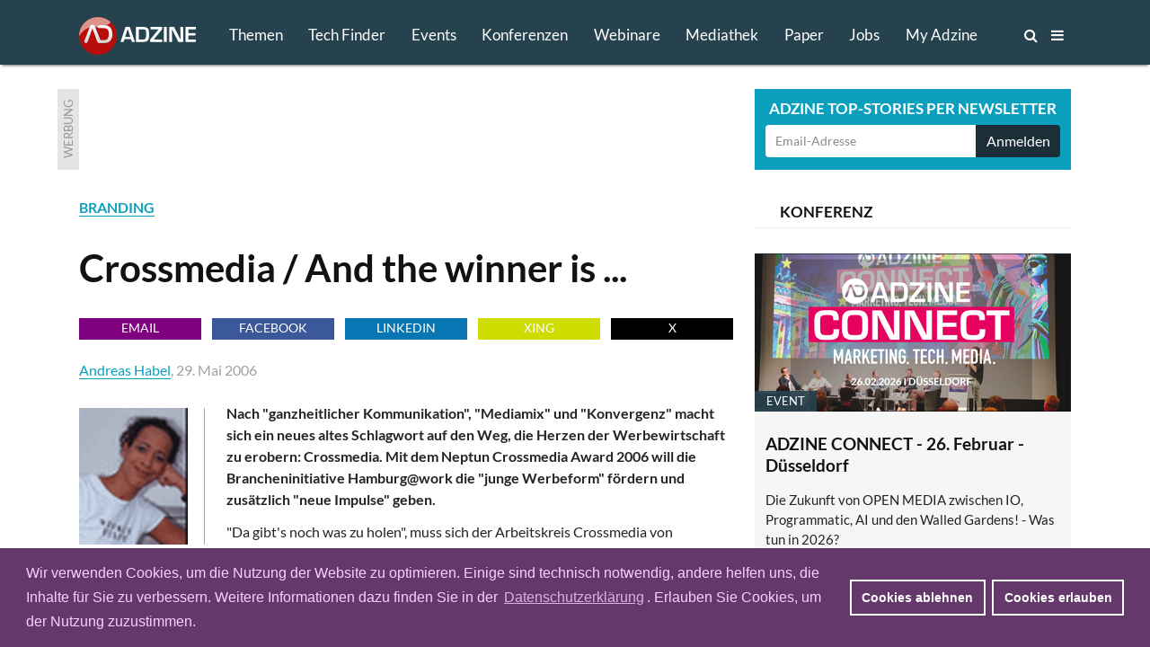

--- FILE ---
content_type: text/html; charset=utf-8
request_url: https://www.adzine.de/2006/05/crossmedia-and-the-winner-is-branding-online/
body_size: 17531
content:
<!doctype html>
<html lang="de">
<head>
    
  <title>Crossmedia / And the winner is ... - ADZINE - Insights in Media. Adtech. Martech.</title>
  
    <meta name="description" content="Nach "ganzheitlicher Kommunikation", "Mediamix" und "Konvergenz" macht sich ein neues altes Schlagwort auf den Weg, die Herzen der Werbewirtschaft zu erobern: Crossmedia. Mit dem Neptun Crossmedia Award 2006 will die Brancheninitiative Hamburg@work die "junge Werbeform" fördern und zusätzlich "neue Impulse" geben.">
    <meta name="keywords" content="BRANDING, MEDIA">
  <meta charset="utf-8">    
    
    <meta name=viewport content="width=device-width">
    <meta http-equiv="imagetoolbar" content="no"/>
    <meta name="robots" content="index, follow"/>
    <meta name="author" content="ADZINE - Magazin für Online Marketing ">
    <meta name="publisher" content="ADZINE - Magazin für Online Marketing ">
    <meta name="copyright" content="ADZINE - Magazin für Online Marketing ">
    <meta name="google-site-verification" content="NeSuuA4akUimRUX37wwwKtM671eltbKIFayB9j5OxJM">
    <meta name="msvalidate.01" content="DB6CC9E37F01B995B2E76EFFE5FC0763">
    <link rel="alternate" type="application/rss+xml" href="https://www.adzine.de/rss/"  title="ADZINE RSS Feed">
    <link href="https://www.adzine.de/static/img/favicon.ico" rel="shortcut icon" type="image/x-icon">
    <link rel="apple-touch-icon" sizes="152x152" href="https://www.adzine.de/static/img/favicon_152x152.png">
    <link rel="apple-touch-icon" sizes="144x144" href="https://www.adzine.de/static/img/favicon_144x144.png">
    <link rel="apple-touch-icon" sizes="120x120" href="https://www.adzine.de/static/img/favicon_120x120.png">
    <link rel="apple-touch-icon" sizes="114x114" href="https://www.adzine.de/static/img/favicon_114x114.png">
    <link rel="apple-touch-icon" sizes="72x72" href="https://www.adzine.de/static/img/favicon_72x72.png">
    <link rel="apple-touch-icon-precomposed" href="https://www.adzine.de/static/img/favicon_57x57.png">
    <meta name="msapplication-TileColor" content="#26424E">
    <meta name="msapplication-TileImage" content="https://www.adzine.de/static/img/adzine_windows_tile_144.png">

    
    <meta property="og:title" content="Crossmedia / And the winner is ...">
    <meta property="og:url" content="https://www.adzine.de/2006/05/crossmedia-and-the-winner-is-branding-online/">
    <meta property="og:type" content="article">
    <meta property="og:description" content="Nach "ganzheitlicher Kommunikation", "Mediamix" und "Konvergenz" macht sich ein neues altes Schlagwort auf den Weg, die Herzen der Werbewirtschaft zu erobern: Crossmedia. Mit dem Neptun Crossmedia Award 2006 will die Brancheninitiative Hamburg@work die "junge Werbeform" fördern und zusätzlich "neue Impulse" geben.">
    <meta property="og:image" content="https://thumbor.adzine.de/Dj6uMME0RxfvcWGCnb7E2js7DtY=/1200x630/smart/">

    
    
      
      <link rel="stylesheet" href="/static/css/base.css" type="text/css" media="screen">
      <link rel="stylesheet" href="/static/css/font-awesome.min.css" type="text/css" media="screen">
      <link rel="stylesheet" href="/static/css/fancybox-134.css" type="text/css" media="screen">
      <link rel="stylesheet" href="/static/lity-2.3.1/dist/lity.css" type="text/css" media="screen">
      <link rel="stylesheet" href="/static/luminous/dist/luminous-basic.css" type="text/css" media="screen">
      
      <style media="screen">
        
        .lum-lightbox { background: rgba(18, 18, 18, 0.9); z-index: 1000;}
        .lum-lightbox-inner img{ max-width:none;max-height:none }
        .lity{ background: rgba(18, 18, 18, 0.8)!important; }
        .lity-iframe-container iframe {background: white; max-width: 100%!important;}
        
        @media (max-width: 460px) {
          .lum-lightbox-inner img { max-width: 100%!important;}
        };
        
      </style>
      
      <link rel="stylesheet" href="/static/css/print.css" type="text/css" media="print">
    
    
    <script>function getCookie(name){var cookieArr=document.cookie.split(";");for(var i=0;i<cookieArr.length;i++){var cookiePair=cookieArr[i].split("=");if(name==cookiePair[0].trim()){return decodeURIComponent(cookiePair[1]);}}
return null;};</script>
    
    
      <script type="text/javascript" src="/static/js/dexie.min.js"></script>
      <script type="text/javascript">var db = new Dexie("usrprefs"); db.version(3).stores({newsletter: ''});</script>
    
    
    
    
    
    

    <script type="text/javascript" src="/static/js/jquery-1.11.3.min.js"></script>
    <script src="/static/luminous/dist/Luminous.min.js"></script>
    <script src="/static/.cache/js/output.f18a4f0da5e6.js"></script>
    
    
    <script>var event=new CustomEvent('madeActive');function card_load_more(page_url,paginationfield_id,loadbutton_id,pagediv_id,button_text){page=parseInt($(paginationfield_id).val());$(loadbutton_id).prop("disabled",true);$(loadbutton_id).text("Laden ...");$.ajax({async:true,type:"GET",url:page_url,data:{page:page},error:function(){$(loadbutton_id).replaceWith("<p></p>");},success:function(data){$.ajax({async:false,type:"HEAD",url:page_url,data:{page:page+1},error:function(data){$(loadbutton_id).replaceWith("<p></p>");},success:function(response){$(loadbutton_id).text(button_text);$(paginationfield_id).val(page+1);$(loadbutton_id).prop("disabled",false);}});$(pagediv_id).append(data);}});};</script>    
    

    <script>$(document).ready(function(){$(".page").on("scroll",function(){if($('.js-breadcrumb-topic-list').is(":visible")){$('.js-breadcrumb-topic-list').hide();}});$('.js-main-navi').mouseover(function(){$('.js-breadcrumb-topic-list').hide();});$('.js-main-navi-topics').mouseenter(function(){$('.js-breadcrumb-topic-list').show();$('.js-breadcrumb-topic-list').animate({top:72},210);});});;</script>
    
</head>

<body class="js-body  js-desktop__flavour desktop__flavour relative"> 
<!-- https://davidwalsh.name/prevent-body-scrolling -->
<div class="w-100 do-not-print absolute top-0 overflow-auto dn h-100" style="min-width: 100%; z-index: 100; background:  rgba(17, 17, 17, 0.7); padding-top: 210px;"></div>
    
    
    
    
    

  <div class="page page-detail -bg-alert" style="overflow: auto; height: 100%;">
  <a name="top"></a>

  
    <div class="dn o-main-header js-main-header -o-20" -style="display: none!important;">

      <header> 

        <div class="logo -debug">
          <a href="/"><img src="/static/img/adzine-logo-130x42.png" alt="ADZINE Logo" width="130" height="42"></a>
        </div>
        
        
        
        <!--
        # HIE RMUSS das stehen wegen DOM und accesibility + sprungmarke zum content  -->
        
        <nav class="fl o-main-navi border-box">
          
          <a class="o-main-navi-topics js-main-navi-topics f-17 fw4 link-white border-box -bg-alert" href="#toc" style="-height: 20px; -overflow: hidden;">Themen</a>
          <a class="f-17 fw4 link-white js-main-navi border-box " href="/techfinder/">Tech Finder</a>
          
           
          <a class="f-17 fw4 link-white js-main-navi border-box " href="/events/">Events</a>
          
          
          <a class="o-main-navi-conferences f-17 fw4 link-white js-main-navi border-box " href="/konferenzen/">Konferenzen</a>
          
           
          <a class="o-main-navi-webinars f-17 fw4 link-white js-main-navi border-box " href="/webinare/">Webinare</a>
          
          
          <a class="o-main-navi-medialibrary f-17 fw4 link-white js-main-navi border-box " href="/mediathek/">Mediathek</a>
          
          
          <a class=" f-17 fw4 link-white js-main-navi border-box " href="/whitepaper/">Paper</a>
          
           
          <a class="o-main-navi-jobs f-17 fw4 link-white js-main-navi  border-box " href="/jobs/">Jobs</a>
          
           
          <a class="o-main-navi-my-adzine-index f-17 fw4 link-white js-main-navi border-box " href="/my-adzine/">My Adzine</a>
          
          
          <a class="o-main-navi-search js-main-navi f-16" href="/suche/" title="ADZINE Suche"><span>Suche</span><i class="fa fa-search"></i>
           </a>
           
           <a class="o-main-navi-toc js-main-navi f-16" href="#toc" title="Inhaltsverzeichnis">
             <span>Inhalt</span> <i class="fa fa-bars"></i>
           </a>
           

       </nav>
       
       
      
       
       
        
      </header>
      
    </div>

  
    
    
     
    
    
    
    <div class="o-breadcrumb-topic-list js-breadcrumb-topic-list">
      <!-- umbennen in nav ! -->
      <div class="db w-12cols center h-2g -bg-alert" style="padding-top: 13px; padding-left: 160px; overflow: hidden; overflow-y: hidden;
      overflow-x: hidden; white-space: nowrap;">
      <a class="-debug dib pr-g f-15 link-white ttu " href="/KI-in-Media-und-Marketing/">KI</a><a class="-debug dib pr-g f-15 link-white ttu " href="/adtech/">ADTECH</a><a class="-debug dib pr-g f-15 link-white ttu " href="/video-advertising/">VIDEO</a><a class="-debug dib pr-g f-15 link-white ttu " href="/audio-advertising/">AUDIO</a><a class="-debug dib pr-g f-15 link-white ttu " href="/retail-media/">RETAIL MEDIA</a><a class="-debug dib pr-g f-15 link-white ttu " href="/data-targeting/">DATA</a><a class="-debug dib pr-g f-15 link-white ttu " href="/martech/">MARTECH</a>
      <a class="-debug dib f-15 link-white ttu " href="#toc">Alle Themen</a>
      </div>
    </div>
    
    
    
<div class="w-100 o-advert dib bg-white">
    <div class="db w-12cols-2g mb-g mt-g relative center overflow-hidden">
        
<div class="c-advert-superbanner" id="c-advert-superbanner">
    <div class="c-card--gray fl w24 h90 overflow-hidden"><span class="advert-label">Werbung</span></div>
    <div class="fl f0 w-8cols h90 overflow-hidden js-advert388823">
        <script type="text/javascript" src="https://adfarm1.adition.com/js?wp_id=388823"></script>
        
    <script>var h;var container=document.querySelector("#c-advert-superbanner");var matches=container.querySelectorAll("img, iframe");matches.forEach(function(Item){h=Item.height;});function incHeight(h){var elements=container.querySelectorAll(".h90");elements.forEach(function(Item){Item.style.height=h+'px';});};if(h>90){incHeight(h);};</script>
    </div>
</div>
        <div class="c-card--aqua db ml-8cols-g w-4cols h90 overflow-hidden">
    <div class="f-17 fw7 tc ttu lh-15 pt-9 pb-6 white">Adzine Top-Stories per Newsletter</div>
    <div class="form">
        <form action="/newsletter/"  method="post" class="dib w-100 overflow-hidden border-box p0 pl-h pr-h v-mid nowrap">
        
        
        
        
          


        <input id="id_email1" name="email1" class="fl f-14 h36 c-31 pl-h bn bg-white w-3cols-g-fix lato br2 bbr0 btr0 outline-0 border-box" type="text" placeholder="Email-Adresse" maxlength="75" />
        
        
            <input id="id_newsletter_choices_19131" checked="checked" name="newsletter_choices" type="hidden" value="19131" /> 
        
            <input id="id_newsletter_choices_8322" checked="checked" name="newsletter_choices" type="hidden" value="8322" /> 
        
            <input id="id_newsletter_choices_8323" checked="checked" name="newsletter_choices" type="hidden" value="8323" /> 
        
            <input id="id_newsletter_choices_8325" checked="checked" name="newsletter_choices" type="hidden" value="8325" /> 
        
            <input id="id_newsletter_choices_11716" checked="checked" name="newsletter_choices" type="hidden" value="11716" /> 
        
            <input id="id_newsletter_choices_11712" checked="checked" name="newsletter_choices" type="hidden" value="11712" /> 
        
            <input id="id_newsletter_choices_11714" checked="checked" name="newsletter_choices" type="hidden" value="11714" /> 
        
            <input id="id_newsletter_choices_11715" checked="checked" name="newsletter_choices" type="hidden" value="11715" /> 
        
            <input id="id_newsletter_choices_18571" checked="checked" name="newsletter_choices" type="hidden" value="18571" /> 
        
            <input id="id_newsletter_choices_18574" checked="checked" name="newsletter_choices" type="hidden" value="18574" /> 
        
            <input id="id_newsletter_choices_18575" checked="checked" name="newsletter_choices" type="hidden" value="18575" /> 
        
            <input id="id_newsletter_choices_18576" checked="checked" name="newsletter_choices" type="hidden" value="18576" /> 
        
            <input id="id_newsletter_choices_18447" checked="checked" name="newsletter_choices" type="hidden" value="18447" /> 
        
            <input id="id_newsletter_choices_16224" checked="checked" name="newsletter_choices" type="hidden" value="16224" /> 
        
            <input id="id_newsletter_choices_16231" checked="checked" name="newsletter_choices" type="hidden" value="16231" /> 
        
            <input id="id_newsletter_choices_16446" checked="checked" name="newsletter_choices" type="hidden" value="16446" /> 
        
            <input id="id_newsletter_choices_16912" checked="checked" name="newsletter_choices" type="hidden" value="16912" /> 
        
            <input id="id_newsletter_choices_16801" checked="checked" name="newsletter_choices" type="hidden" value="16801" /> 
        
        <button class="w-1col-g bg-284656 tc white h36 br2 bn btl0 bbl0" type="submit"><span>Anmelden</span></button>
        </form>
    </div>
</div>
    </div>
</div>

    
    <div id="main-content" class="c-main-content w-desktop center relative -bg-alert">
        
        
<article class="c-page-detail--article center w-12cols ">
<div class="fl w-8cols xoverflow-hidden">
    <div class="dib bg-white">
        <span class="fw7 aqua"><a class="bb " href="/branding-online/">BRANDING</a></span>
        <h1 class="f-42 pt0 mb17r">Crossmedia / And the winner is ...
</h1>
        
<div class="o-goodshare fl w-8cols pa-0 mb-g">
<ul class="list">
    <li class="fl pa-0 mr-h h24 w-goodshare f-base"><a class="f-14 dib link-white ttu tc w-100 h-100 bg-purple link-underline" href="mailto:?subject=Empfehlung: Crossmedia / And the winner is ...&amp;body=Nach "ganzheitlicher Kommunikation", "Mediamix" und "Konvergenz" macht sich ein neues altes Schlagwort auf den Weg, die Herzen der Werbewirtschaft zu erobern: Crossmedia. Mit dem Neptun Crossmedia Award 2006 will die Brancheninitiative Hamburg@work die "junge Werbeform" fördern und zusätzlich "neue Impulse" geben.%0D%0A%0D%0Ahttps%3A%2F%2Fadzine.de%2F2006%2F05%2Fcrossmedia-and-the-winner-is-branding-online%2F" title="Per Email empfehlen">Email</a></li>
    <li class="fl pa-0 mr-h h24 w-goodshare f-base"><a href="#" class="f-14 dib link-white ttu tc w-100 h-100 link-underline goodshare" data-type="fb" data-url="https://adzine.de/2006/05/crossmedia-and-the-winner-is-branding-online/">Facebook</a></li>
    <li class="fl pa-0 mr-h h24 w-goodshare f-base"><a href="#" class="f-14 dib link-white ttu tc w-100 h-100 link-underline goodshare" data-type="li" data-url="https://adzine.de/2006/05/crossmedia-and-the-winner-is-branding-online/">LinkedIn</a></li>
    <li class="fl pa-0 mr-h h24 w-goodshare f-base"><a href="#" class="f-14 dib link-white ttu tc w-100 h-100 link-underline goodshare" data-type="xi" data-url="https://adzine.de/2006/05/crossmedia-and-the-winner-is-branding-online/">Xing</a></li>
    <li class="fl pa-0 h24 w-goodshare f-base"><a href="#" class="f-14 dib link-white ttu tc w-100 h-100 link-underline goodshare" data-type="tw" style="Background-color: black;" data-url="https://adzine.de/2006/05/crossmedia-and-the-winner-is-branding-online/">x</a></li>
</ul>
</div>
        
        <span class="db pa0 mb15r gray-9f9f9f">
        
          <a class="bb" href="#author">Andreas Habel</a>, 
        
        29. Mai 2006 </span>
        
    </div>
    
    
    
    <div class="f-base dib w-8cols bg-white">
        
        <html><body><div class="c-st-title"></div><div class="c-st-image">
<div class="c-img-ctn"><div class="bg-white c-left">
<img alt="" border="0" class="c-img--left" src="https://thumbor.adzine.de/QsrtUz_Waq2zdOxF_dCQP3KcOKU=/140x0/smart//uploads/images/sandragoetz50.gif" title=""/>
</div></div>
</div><div class="c-st-lead">
<div class="fw7"><p>Nach "ganzheitlicher Kommunikation", "Mediamix" und "Konvergenz" macht sich ein neues altes Schlagwort auf den Weg, die Herzen der Werbewirtschaft zu erobern: Crossmedia. Mit dem Neptun Crossmedia Award 2006 will die Brancheninitiative Hamburg@work die "junge Werbeform" fördern und zusätzlich "neue Impulse" geben.</p>
</div>
</div><div class="c-st-text">
<p>"Da gibt's noch was zu holen", muss sich der Arbeitskreis Crossmedia von Deutschlands größter Brancheninitiative Hamburg@work gedacht haben, als sie in einer ihrer Round-Table-Gespräche darüber gebrütet haben, wie man Crossmedia noch besser vermarkten könne. Auch wenn das Tal der Tränen nach dem Dot.com Crash durchschritten ist, Onlinewerbung wächst und zu einem akzeptierten Medium heranreift, sind -- abgesehen von den üblichen Verdächtigen in der Automobil-, Reise-, IT- und Telekommunikationsbranche -- medienübergreifende Kampagnen immer noch nicht State of the Art.</p>
<p>Zu eng geschnürt sind die Marketingbudgets, zu wenig Know-how liegt oftmals auf den unterschiedlichen Entscheidungsebenen vor. Zuviel Gerangel gibt es bezüglich der Kompetenzen. Was liegt da näher, als einen Branchenaward zu kreieren, der sich an alle richtet, "für die Querdenken in der Planung und Umsetzung von Kommunikationskampagnen selbstverständlich ist"? Schließlich bestimmt keine andere Werbeform "die Diskussion zwischen Werbetreibenden, Agenturen und Werbeträgern so nachhaltig wie die effektive Vernetzung von verschiedenen Medien in einer Kampagne", heißt es im Wettbewerbsaufruf.</p>
<p>20 Einsendungen gab es aus ganz Deutschland, fünf Finalteilnehmer wurden durch eine Vorauswahl des Arbeitskreises Crossmedia unter Leitung von Harald Kratel, ex G+J EMS Chef und heutiger COO parship, ausgewählt, ihre Kampagnen am 30. Mai vor einem unabhängigen Publikum im ehrenwerten Forum des Verlagshauses G+J zu präsentieren. Das garantiert Unabhängigkeit. Auf den ersten Blick. Stimmt die Öffentlichkeit doch über ein elektronisches Votingsystem ab, wer seine Erfolgskampagne auf dem achten hamburger dialog (31.Mai -- 1. Juni) präsentieren und den Neptun auf seinen Schreibtisch stellen kann.</p>
<p>Ist es die Alice-Einführungskampagne von HanseNet, "Holt euch die Hertha" von Arcor, "Verliebt in Fußball" von pilot creative concepts für die ARD Sportschau, "Nordkurven, Südkurven, Sichere Kurven" von Initiative Media für Continental oder "Forschen auf See 2005" vom Forschungsinstitut Aldebaran?</p>
</div><div class="c-st-image">
<div class="c-img-ctn"><div class="bg-white c-default">
<img alt="" border="0" class="c-img--default-and-caption" src="https://thumbor.adzine.de/mKM5E7zwY3YpsQqPbyvuXIhHHAQ=/446x0/smart//uploads/images/eskannnureinen150.jpg" title="
"/>
<span class="caption">
</span>
</div></div>
</div><div class="c-st-text">
<p>Nun ist zu begrüßen, dass überhaupt etwas passiert. Und es ist kein Zufall, dass gerade in der Medienhochburg Hamburg immer wieder Weichen gestellt werden. Denn hier spielt die Musik. "Wir haben in Hamburg eine starke Szene von großen Unternehmen, klassischem Marketing, eine große Werbeszene mit den zugehörenden Agenturen", so Thomas Voigt, Direktor Wirtschaftspolitik und Kommunikation der Otto Group. Zusätzlich ist Hamburg@work eine Initiative der Freien und Hansestadt Hamburg mit dem Zweck, Hamburger Unternehmen aus den Bereichen Medien, Kommunikation und IT nachhaltig zu vernetzen.</p>
<p>300 Unternehmen sind dabei. Unter dem Dach von Hamburg@work finden sich 11 Arbeitskreise, die in ihren Roundtables aktuelle Entwicklungen aufgreifen, diskutieren und Synergien untereinander nutzen und ausbauen. In offenen Veranstaltungen werden diese einem breiten Publikum präsentiert. Bei 160 Veranstaltungen, davon 110 eigenen und 50 Kooperationen, eine beachtliche Leistung. Den Neptun Crossmedia Award begrüßt Voigt genauso wie Agenturchef Kai Pohlmann von KMF (AOL, eBay, BP, Dole) und Werner Knopf von KNSK (WMF, Jeep, BAT, RAG). "Wettbewerbe sind eine Leistungsshow, die nach innen einen belohnenden Charakter, nach außen Benchmarkcharakter haben. Im Bereich des Internets, zu Zeiten Web 1.0, hatten wir jedoch definitiv zu viele Awards. Heute ist die Zahl überschaubar und wir begrüßen es, dass der Neptun Crossmedia in den Vordergrund stellt." Für Knopf macht der Award Sinn, weil "er das Publikum mit einbezieht", für Pohlmann, "weil die Award-Einreicher vorher die Hosen runterlassen müssen", und Voigt fügt bei, dass es somit "keine Küngeleien und keine Verdächtigungen" mehr gibt.</p>
<p>Doch ist das alles? Was ist denn nun das Besondere an Crossmedia? Das als zukunftsträchtig geltende Schlagwort ist zuerst im Zusammenhang mit Online-Publishing aufgetaucht, ist somit eine "Geburt" von Web 1.0, das die Interaktivität von Konsument und Mediengattung im Fokus hatte. Bei genauerer Betrachtung ist jedoch die Frage gestattet, ob Crossmedia wirklich so neuartig ist, wie suggeriert wird, denn seitdem es mehrere Mediengattungen gibt, wird auch Crossmedia gemacht. Ob ganzheitliche oder integrierte Kommunikation oder Crossmedia -- "es meint alles das Gleiche", so Werner Knopf.</p>
<p>In der "geschichtslosen Werbung hat bereits Carl Hundthausen 1923 von der Verzahnung von Werbemitteln gesprochen. In den 70er Jahren etablierte Ogilvy Mather das Orchestronkonzept und in den letzten 20 Jahren wollte jeder seinen Hut aufsetzen. Zuerst war die klassische Werbung King, dann VKF, es folgte die PR und zuletzt wurde Online als zentrales Medium gefeiert", so Kommunikationsexperte Thomas Voigt. Crossmedia ist heute der "leichtere Begriff", der darüber hinaus vor allem von den Vermarktern und Onlinern getrieben wird. Beschäftigt sich der AK Crossmedia doch nicht nur mit der Wirkungsmessung und Leistungsfähigkeit von Online und Crossmedia, sondern ebenso mit der Abgrenzung vom "klassischen Media-Mix".</p>
<p>Um ein Gesamtkonzert zum klingen zu bringen, muss man weg vom "Silo-Denken", wie Voigt es treffend formuliert. Und: "Wenn wir von Crossmedia sprechen, meinen wir gelenkte Wirtschaftskommunikation." Fakt ist: Eine einheitliche Definition, was Crossmedia nun ist oder auch nicht, ist nicht in Sicht. Das ist das Spannende. Was aber viel wichtiger ist: Die Fokussierung auf Crossmedia verhilft der Onlinewerbung zu einer stärkeren Akzeptanz. Knopf: "Es gibt keine Präsentation mehr, in der Online nicht eine wichtige Rolle spielt. Bei uns ist das längst ein fester Bestandteil." </p>
</div><div class="c-st-image">
<div class="c-img-ctn"><div class="bg-white c-default">
<img alt="" border="0" class="c-img--default-and-caption" src="https://thumbor.adzine.de/ztyjxu5970ezuiQTXbfI18zYb5g=/446x0/smart//uploads/images/award150.gif" title="
"/>
<span class="caption">
</span>
</div></div>
</div><div class="c-st-text">
<p>Inwieweit sich bei dem Neptun Crossmedia Award ebenso Werbeagenturen stärker einbringen können, bleibt abzuwarten. "Sollte das nur eine Insidergeschichte sein, ist das Quatsch", sagt Werner Knopf. Und Pohlmann: "Bei Crossmedia muss extrem viel dokumentiert werden und als Agentur stoßen wir hier, neben der ganzen Arbeit, an Geheimhaltungsgrenzen." Ob Konvergenz-, New Media- oder eben auch Neptun Award: Neben der Darstellung einer "zentralen Leitidee", der "Ausnutzung der jeweiligen Möglichkeiten in verschiedenen Medienkanälen", der "Berücksichtigung von Crossmedia schon bei Entwicklung von Strategie und Kreation", der "Anpassung der Strukturen bei Kunden, Agenturen und Vermarktern" verlangt das Dokumentationsprofil von Neptun &amp; Co. auch eine "aussagefähige Erfolgskontrolle" -- in allen Bereichen.</p>
<p>Während der Konvergenzaward ins sechste Jahr geht (und jährlich weit über 100 Einreichungen hat), der New Media Award gar dieses Jahr sein zehnjähriges Jubiläum feierte, ist der Neptun noch ein zartes Pflänzchen. Kai Pohlmann wird einer derjenigen sein, der am 30. Mai um 15.30 Uhr bei Gruner + Jahr sitzt. "Ich schaue mir an, ob das läuft." Es bleibt spannend, ob der Neptun wirklich so unabhängig ist, wie lautstark beworben. Denn welches "normale" Publikum hat Mitten in der Woche um 15.30 Uhr Zeit, sich diesen Spaß für 25 Euro zu erlauben? Aber im Anschluss gibt es ja noch eine Party. Und im Feiern waren die Hanseaten schon immer groß.</p>
</div></body></html>
        
        
        
        
    </div>
    
    
    
    
    
    
      
      <div class="bg-white ma0 bg-parallax dib fl b w-8cols">
      <div id="author" class="fl w-8cols relative mt-h mb-h bg-light-gray pt-g pl-g pr-g bb b--light-gray">		
      <div class="f-16 fw4 mb-g gray-232323">
        
        <span class="f-15 fw7 ttu">Über den Autor/die Autorin:</span><p>

</p>
      </div>
      </div>
      </div>
      
    
    
    

    
          <div class="f-base dib w-8cols mt-h mb-g -pt-g -pl-g -pr-g -pb-h -bg-light-gray bg-white">


<div class="c-st-heading">
  <h2 class="f-base mb-g"><span class="f-24">
  <span class="aqua">EVENT-TIPP</span> ADZINE Live - ADZINE CONNECT  Marketing. Tech. Media. 2026
   am 26. Februar 2026, 09:30 Uhr
      
    
     
    
  
  </span>
  </h2>
</div>
<div class="c-st-image">
  <div class="c-img-ctn"><div class="c-left_320">
  <a class="image_link c-left_320-image_link" href="/adzine-connect-marketing-tech-media/" title="ADZINE CONNECT  Marketing. Tech. Media. 2026">
    <img class="c-img--left_320-and-caption" src="https://thumbor.adzine.de/vUmKZFLLg2Vu_1t1Cmd5XAapkiQ=/320x0/smart//uploads/Screenshot_2025-09-17_120158_35Bx7Rn.png" alt="Werbebanner Event Tipp" title="ADZINE CONNECT  Marketing. Tech. Media. 2026" border="0">
  </a>
  </div></div>
</div>
<div class="c-st-text"><p><i>
  Die Zukunft von OPEN MEDIA zwischen IO, Programmatic, Agentic AI und den Walled Gardens!  - Was tun in 2026? <a href="/adzine-connect-marketing-tech-media/">Jetzt anmelden!</a>
</i></p></div>
</div>
    
    
    
    
    <div class="dib fl ma0 bg-white pb-g h48">
<div class="o-goodshare fl w-8cols pa-0 mb-g">
<ul class="list">
    <li class="fl pa-0 mr-h h24 w-goodshare f-base"><a class="f-14 dib link-white ttu tc w-100 h-100 bg-purple link-underline" href="mailto:?subject=Empfehlung: Crossmedia / And the winner is ...&amp;body=Nach "ganzheitlicher Kommunikation", "Mediamix" und "Konvergenz" macht sich ein neues altes Schlagwort auf den Weg, die Herzen der Werbewirtschaft zu erobern: Crossmedia. Mit dem Neptun Crossmedia Award 2006 will die Brancheninitiative Hamburg@work die "junge Werbeform" fördern und zusätzlich "neue Impulse" geben.%0D%0A%0D%0Ahttps%3A%2F%2Fadzine.de%2F2006%2F05%2Fcrossmedia-and-the-winner-is-branding-online%2F" title="Per Email empfehlen">Email</a></li>
    <li class="fl pa-0 mr-h h24 w-goodshare f-base"><a href="#" class="f-14 dib link-white ttu tc w-100 h-100 link-underline goodshare" data-type="fb" data-url="https://adzine.de/2006/05/crossmedia-and-the-winner-is-branding-online/">Facebook</a></li>
    <li class="fl pa-0 mr-h h24 w-goodshare f-base"><a href="#" class="f-14 dib link-white ttu tc w-100 h-100 link-underline goodshare" data-type="li" data-url="https://adzine.de/2006/05/crossmedia-and-the-winner-is-branding-online/">LinkedIn</a></li>
    <li class="fl pa-0 mr-h h24 w-goodshare f-base"><a href="#" class="f-14 dib link-white ttu tc w-100 h-100 link-underline goodshare" data-type="xi" data-url="https://adzine.de/2006/05/crossmedia-and-the-winner-is-branding-online/">Xing</a></li>
    <li class="fl pa-0 h24 w-goodshare f-base"><a href="#" class="f-14 dib link-white ttu tc w-100 h-100 link-underline goodshare" data-type="tw" style="Background-color: black;" data-url="https://adzine.de/2006/05/crossmedia-and-the-winner-is-branding-online/">x</a></li>
</ul>
</div></div>

</div>

<div class="aside dib w-4cols-g pl-g bg-white">
    
        
            
            <h3 class="dib w-100 bb b--light-gray tl pl-g mb-g border-box"><span class="f-17 lh-2 dib ttu">Konferenz</span></h3>
            
            <div class="mb-g">

<div class="c-card--light-gray fl w-4cols h-4cols maxh-4cols mb-g relative overflow-hidden">
    <a class="link-black" href="/adzine-connect-marketing-tech-media/" title="ADZINE CONNECT  Marketing. Tech. Media. 2026">
        
        
        <span class="db w-4cols h-4cols-2 overflow-hidden relative">
            <img class="mw-100" src="https://thumbor.adzine.de/Ide4qG80ybi-WcPaXO98Ys2D6F4=/352x176/smart//uploads/Screenshot_2025-09-17_120158_35Bx7Rn.png" alt="" title="" />
            <div class="absolute bottom-0 left-0">
                <span class="db mb0 pa-13 f-13 bg-386678 white ttu">Event</span>
            </div>
        </span>
        
    
    <div class="pa-h"> 
        <h1 class="mb0 pa0 pb-h f-19">ADZINE CONNECT - 26. Februar - Düsseldorf</h1>
        <p class="mb0 f-15">
            Die Zukunft von OPEN MEDIA zwischen IO, Programmatic, AI und den Walled Gardens!  - Was tun in 2026?                    
        </p>
    </div>
    </a>
</div>
</div>
        
            
            <h3 class="dib w-100 bb b--light-gray tl pl-g mb-g border-box"><span class="f-17 lh-2 dib ttu">Tech Partner</span></h3>
            
            <div class="mb-g">
<div class="js-card-techfinder c-card--light-gray w-4cols h-4cols maxh-4cols relative overflow-hidden">
 

<div class="c-card--turquoise fl w-4cols h-4cols maxh-4cols mb-g" style="padding: 0px 16px;">
<a href="/techfinder/glomex/" title="Tech Finder Profil glomex" class="link-white" target="_blank">
        <div class="mr-g mt-h mb-h"> 
            <img class="db fl pt-3 pr-6" src="/static/img/ADZ-logo-green.png"/>
            <span class="f-17 white pr-6 lh2 fw7 ">TECH FINDER</span><span class="f-14 white">präsentiert</span>
            <span class="db f-17 -fw7 ttu white fw7">Premium Technologie Partner</span>
        </div>
        
        
        <span class="db w-auto overflow-hidden relative bg-white br2">
            <img class="mw-100 db center" src="https://thumbor.adzine.de/VmjDT0_AEm-PFDUFUC_3FjhfGow=/352x0/smart//uploads/logos/Logo_Tech-Finder_Glomex.jpg" alt="Logo glomex" title="Logo glomex" />
        </span>
    <div class="white mt-h"> 
        <p class="f-19 fw7 lh-title">glomex - Video Distribution &amp; Monetization</p>
    </div>
</a>
    <div class="db absolute f-14 bottom-0 right-0 white h36 mb-6" style="margin-right: 16px;"><span class="db fl h36 pt-h pr-h lh-title">Zum Profil</span><span class="f-27"><i class="fa fa-arrow-circle-right" aria-hidden="true"></i></span></div>

</div>



<div class="c-card--turquoise fl w-4cols h-4cols maxh-4cols mb-g" style="padding: 0px 16px;">
<a href="/techfinder/invibes-advertising/" title="Tech Finder Profil Invibes Advertising" class="link-white" target="_blank">
        <div class="mr-g mt-h mb-h"> 
            <img class="db fl pt-3 pr-6" src="/static/img/ADZ-logo-green.png"/>
            <span class="f-17 white pr-6 lh2 fw7 ">TECH FINDER</span><span class="f-14 white">präsentiert</span>
            <span class="db f-17 -fw7 ttu white fw7">Premium Technologie Partner</span>
        </div>
        
        
        <span class="db w-auto overflow-hidden relative bg-white br2">
            <img class="mw-100 db center" src="https://thumbor.adzine.de/1ZmxdeNxUEDenoOKgDkK___txok=/352x0/smart//uploads/logos/Tech_Finder_Logo_Invibes_Advertising.jpg" alt="Logo Invibes Advertising" title="Logo Invibes Advertising" />
        </span>
    <div class="white mt-h"> 
        <p class="f-19 fw7 lh-title">Invibes Advertising - In-Feed-Spezialist</p>
    </div>
</a>
    <div class="db absolute f-14 bottom-0 right-0 white h36 mb-6" style="margin-right: 16px;"><span class="db fl h36 pt-h pr-h lh-title">Zum Profil</span><span class="f-27"><i class="fa fa-arrow-circle-right" aria-hidden="true"></i></span></div>

</div>



<div class="c-card--turquoise fl w-4cols h-4cols maxh-4cols mb-g" style="padding: 0px 16px;">
<a href="/techfinder/highfivve/" title="Tech Finder Profil highfivve" class="link-white" target="_blank">
        <div class="mr-g mt-h mb-h"> 
            <img class="db fl pt-3 pr-6" src="/static/img/ADZ-logo-green.png"/>
            <span class="f-17 white pr-6 lh2 fw7 ">TECH FINDER</span><span class="f-14 white">präsentiert</span>
            <span class="db f-17 -fw7 ttu white fw7">Premium Technologie Partner</span>
        </div>
        
        
        <span class="db w-auto overflow-hidden relative bg-white br2">
            <img class="mw-100 db center" src="https://thumbor.adzine.de/l5IdeNMYyv5lJ4dJXf-nPPCGmfo=/352x0/smart//uploads/logos/Tech_Finder_Logo_highfivve.jpg" alt="Logo highfivve" title="Logo highfivve" />
        </span>
    <div class="white mt-h"> 
        <p class="f-19 fw7 lh-title">highfivve - Programmatic Sales &amp; Yield Optimierung</p>
    </div>
</a>
    <div class="db absolute f-14 bottom-0 right-0 white h36 mb-6" style="margin-right: 16px;"><span class="db fl h36 pt-h pr-h lh-title">Zum Profil</span><span class="f-27"><i class="fa fa-arrow-circle-right" aria-hidden="true"></i></span></div>

</div>


</div>

<script type="text/javascript">
$(function(){
    $('.js-card-techfinder').slidesjs({
        width: 352,
        height: 352,
        navigation: false,
        pagination: false,
        effect: {
            fade: {
                speed: 250
            }
        },
        play: {
          active: false,
          effect: "fade",
          auto: true,
          interval: 10000,
          pauseOnHover: true,
        },
    });
});
</script></div>
        
            
            <div class="mb-g">
<div class="c-card--light-gray w-4cols h-4cols ma0 pt-15 pr-g pl-g bb b--black-10 overflow-hidden">
    <span class="db ttu f-19 fw7 lato lh-2 gray-979798 pb-g t-shadow"><script type="text/javascript" src="//adfarm1.adition.com/js?wp_id=391408"></script></span>
</div></div>
        
            
            <h3 class="dib w-100 bb b--light-gray tl pl-g mb-g border-box"><span class="f-17 lh-2 dib ttu">Whitepaper</span></h3>
            
            <div class="mb-g">




<div class="js-card-whitepaper-116 w-4cols maxh-4cols relative overflow-hidden">

<div class="fl w-4cols h-4cols maxh-4cols mb-g c-card--light-gray">
    <a class="link-black" href="/whitepaper/signale-vom-sofa-smart-tv-nutzung-2025/" title="CONNECTED TV - Signale vom Sofa: Smart TV Nutzung 2025">
        
        
        <span class="db w-4cols db h-4cols-2 overflow-hidden relative">
            <img class="mw-100" src="https://thumbor.adzine.de/RqkIbQnmjTNeasYuGLUSDrGWsQc=/352x176/smart//uploads/WPP_study_image_for_Adzine1.jpg" alt="" title="" />
            <div class="absolute bottom-0 left-0">
                <span class="db mb0 pa-13 f-13 bg-386678 white ttu">Whitepaper</span>
            </div>
        </span>
        

    <div class="pa-h"> 
        <h1 class="mb0 pa0 pb-h f-19">Signale vom Sofa: Smart TV Nutzung 2025
</h1>
        <p class="mb0 f-15">
            Erfahren Sie mehr über Trends, Einflussfaktoren und Werbeinteraktion auf Smart TVs.                    
        </p>
    </div>
    </a>
</div>

<div class="fl w-4cols h-4cols maxh-4cols mb-g c-card--light-gray">
    <a class="link-black" href="/whitepaper/2025-doubleverify-global-insights-report/" title="KI - 2025 DoubleVerify Global Insights Report">
        
        
        <span class="db w-4cols db h-4cols-2 overflow-hidden relative">
            <img class="mw-100" src="https://thumbor.adzine.de/omhlohfwzXXsKuya9ZIoeR--4hE=/352x176/smart//uploads/DoubleVerify_Global_Insights_Deckblatt.png" alt="" title="" />
            <div class="absolute bottom-0 left-0">
                <span class="db mb0 pa-13 f-13 bg-386678 white ttu">Whitepaper</span>
            </div>
        </span>
        

    <div class="pa-h"> 
        <h1 class="mb0 pa0 pb-h f-19">2025 DoubleVerify Global Insights Report
</h1>
        <p class="mb0 f-15">
            Der KI-Trend kennt keinen Halt. Finde heraus, wie die Integration von KI das Spielfeld für Digitalwerbung umkrempelt.                    
        </p>
    </div>
    </a>
</div>

<div class="fl w-4cols h-4cols maxh-4cols mb-g c-card--light-gray">
    <a class="link-black" href="/whitepaper/mobile-programmatic-high-impact-ad/" title="PROGRAMMATIC - Mobile Programmatic High Impact Ad">
        
        
        <span class="db w-4cols db h-4cols-2 overflow-hidden relative">
            <img class="mw-100" src="https://thumbor.adzine.de/I5Sl9He2vnNyHPQmdqL7U0JphPw=/352x176/smart//uploads/Adtron_WP_Deckblatt.png" alt="" title="" />
            <div class="absolute bottom-0 left-0">
                <span class="db mb0 pa-13 f-13 bg-386678 white ttu">Whitepaper</span>
            </div>
        </span>
        

    <div class="pa-h"> 
        <h1 class="mb0 pa0 pb-h f-19">Mobile Programmatic High Impact Ad
</h1>
        <p class="mb0 f-15">
            Erfahre, wie die individuellen Möglichkeiten moderner Handys für mehr Engagement und höhere CTRs genutzt werden können                    
        </p>
    </div>
    </a>
</div>

<div class="fl w-4cols h-4cols maxh-4cols mb-g c-card--light-gray">
    <a class="link-black" href="/whitepaper/vom-4-augen-prinzip-zur-automatisierten-qualitaetssicherung/" title="PERFORMANCE - Vom 4-Augen-Prinzip zur automatisierten Qualitätssicherung">
        
        
        <span class="db w-4cols db h-4cols-2 overflow-hidden relative">
            <img class="mw-100" src="https://thumbor.adzine.de/zVtf9bj2qF4ANFoPXbtE6bfOABM=/352x176/smart//uploads/Whitepaper_adnomaly_Qualitaetssicherung_Kampagnenaktivierung.png" alt="" title="" />
            <div class="absolute bottom-0 left-0">
                <span class="db mb0 pa-13 f-13 bg-386678 white ttu">Whitepaper</span>
            </div>
        </span>
        

    <div class="pa-h"> 
        <h1 class="mb0 pa0 pb-h f-19">Vom 4-Augen-Prinzip zur automatisierten Qualitätssicherung</h1>
        <p class="mb0 f-15">
            Wie eine automatisierte Qualitätssicherung Complience gewährleisten und Performance absichern kann.                    
        </p>
    </div>
    </a>
</div>

<div class="fl w-4cols h-4cols maxh-4cols mb-g c-card--light-gray">
    <a class="link-black" href="/whitepaper/connected-tv-meets-commerce-media/" title="CONNECTED TV - Connected TV meets Commerce Media">
        
        
        <span class="db w-4cols db h-4cols-2 overflow-hidden relative">
            <img class="mw-100" src="https://thumbor.adzine.de/gUxjr4XFeRNqsmTL-d_zvirVGc0=/352x176/smart//uploads/polarisfactor_Deckblatt.png" alt="" title="" />
            <div class="absolute bottom-0 left-0">
                <span class="db mb0 pa-13 f-13 bg-386678 white ttu">Whitepaper</span>
            </div>
        </span>
        

    <div class="pa-h"> 
        <h1 class="mb0 pa0 pb-h f-19">Connected TV meets Commerce Media
</h1>
        <p class="mb0 f-15">
            Erfahren Sie,  wie Commerce Media auf dem großen Bildschirm skaliert                    
        </p>
    </div>
    </a>
</div>

<div class="fl w-4cols h-4cols maxh-4cols mb-g c-card--light-gray">
    <a class="link-black" href="/whitepaper/die-mindset-era-werbung-neu-denken/" title="DATA - Die Mindset Era – Werbung neu denken">
        
        
        <span class="db w-4cols db h-4cols-2 overflow-hidden relative">
            <img class="mw-100" src="https://thumbor.adzine.de/Sl41Euw5oaG-fazPxy8jgKxP09Y=/352x176/smart//uploads/GumGum-Whitepaper-Cover-728x485.png" alt="" title="" />
            <div class="absolute bottom-0 left-0">
                <span class="db mb0 pa-13 f-13 bg-386678 white ttu">Whitepaper</span>
            </div>
        </span>
        

    <div class="pa-h"> 
        <h1 class="mb0 pa0 pb-h f-19">Die Mindset Era – Werbung neu denken
</h1>
        <p class="mb0 f-15">
            Wie KI-gestützte Kontextanalyse, maßgeschneiderte Werbemittel und Attention Time deine Kampagnen sichtbar und nachhaltig machen.                    
        </p>
    </div>
    </a>
</div>

<div class="fl w-4cols h-4cols maxh-4cols mb-g c-card--light-gray">
    <a class="link-black" href="/whitepaper/8-teure-schwachstellen-die-retail-marketer-oft-uebersehen/" title="MARTECH - 8 teure Schwachstellen die Retail Marketer oft übersehen">
        
        
        <span class="db w-4cols db h-4cols-2 overflow-hidden relative">
            <img class="mw-100" src="https://thumbor.adzine.de/HWpOfjeojyui2ULqmbMeyOJhZVI=/352x176/smart//uploads/Emarsys_Deckblatt_8_teure.png" alt="" title="" />
            <div class="absolute bottom-0 left-0">
                <span class="db mb0 pa-13 f-13 bg-386678 white ttu">Whitepaper</span>
            </div>
        </span>
        

    <div class="pa-h"> 
        <h1 class="mb0 pa0 pb-h f-19">8 teure Schwachstellen die Retail Marketer oft übersehen
</h1>
        <p class="mb0 f-15">
            Erfahren Sie wo und warum Marketingmaßnahmen ins Leere laufen.                    
        </p>
    </div>
    </a>
</div>

</div>

<script type="text/javascript">
$(function(){
    $('.js-card-whitepaper-116').slidesjs({
        width: 352,
        height: 352,
        navigation: false,
        pagination: false,
        effect: {
            fade: {
                speed: 250
            }
        },
        play: {
          active: false,
          effect: "fade",
          auto: true,
          interval: 10000,
          pauseOnHover: true,
        },
    });
});
</script></div>
        
    
</div>




<div class="c-topic-stories o-related-pages-bottom w-12cols-g dib ma0 bg-white">
    <div class="db w-12cols bb b--light-gray tc mb15r"><span class="c-card-container-title--bgi dib ttu lh-2 f-27 fw7 grey-blue">Neu & interessant</span></div>
        <div class="db w-4cols mr-g fl">

<ul class="list">

   <li class="db overflow-hidden h70 w-4cols mb-g bg-light-gray">
       
      
       <span class="fl mr-h">
           <img src="https://thumbor.adzine.de/darl6erF9Z_CjsRorCoaNmi_x-U=/70x70/smart//uploads/Agentic_OS_Mediahandel_Pubmatic_nik-unsplash.jpg" alt="Bild: Nik – Unsplash" title="Bild: Nik – Unsplash" />
       </span>
       
       <h4 class="f-15 pt-6 pr-h"><a class="link-black" href="/2026/01/pubmatic-ruestet-sich-fuer-den-agentischen-mediahandel/" title="Pubmatic rüstet sich für den agentischen Mediahandel
">
        <span class="db green-blue ttu">KI</span>
        Pubmatic rüstet sich für den agentischen Mediahandel

        </a></h4>
    </li>

   <li class="db overflow-hidden h70 w-4cols mb-g bg-light-gray">
       
      
       <span class="fl mr-h">
           <img src="https://thumbor.adzine.de/7skZ8wkgE9sPmt4eRXT2hD6zJHI=/70x70/smart//uploads/Disney_Streaming_CTV_brandon-russell-5NDfXCPYfgo-unsplash.jpg" alt="Bild: Brandon Russel - Unsplash" title="Bild: Brandon Russel - Unsplash" />
       </span>
       
       <h4 class="f-15 pt-6 pr-h"><a class="link-black" href="/2026/01/disney-laesst-tiefere-messintegration-zu/" title="Disney+ lässt tiefere Messintegration zu
">
        <span class="db green-blue ttu">CONNECTED TV</span>
        Disney+ lässt tiefere Messintegration zu

        </a></h4>
    </li>

   <li class="db overflow-hidden h70 w-4cols mb-g bg-light-gray">
       
      
       <span class="fl mr-h">
           <img src="https://thumbor.adzine.de/5gJlC-j3uySHe6lNmoBPEMEeD7E=/70x70/smart//uploads/Stratum_3.jpg" alt="Robert Jacobi, Christian Leipacher und Rolf Theunissen, Bild: Mara Monetti" title="Robert Jacobi, Christian Leipacher und Rolf Theunissen, Bild: Mara Monetti" />
       </span>
       
       <h4 class="f-15 pt-6 pr-h"><a class="link-black" href="/2026/01/ehemalige-essence-manager-starten-mit-neuem-agenturansatz/" title="Ehemalige Essence-Manager starten mit neuem Agenturansatz
">
        <span class="db green-blue ttu">DIGITAL MARKETING</span>
        Ehemalige Essence-Manager starten mit neuem Agenturansatz

        </a></h4>
    </li>

   <li class="db overflow-hidden h70 w-4cols mb-g bg-light-gray">
       
      
       <span class="fl mr-h">
           <img src="https://thumbor.adzine.de/hMRZBwp6qDkNpqBDr-3EMK2NRyg=/70x70/smart//uploads/Robert_Herrmann_Audienzz_Titel.jpg" alt="Bild: Traffective" title="Bild: Traffective" />
       </span>
       
       <h4 class="f-15 pt-6 pr-h"><a class="link-black" href="/2026/01/robert-herrmann-steigt-beim-vermarkter-audienzz-ein/" title="Robert Herrmann steigt beim Vermarkter Audienzz ein
">
        <span class="db green-blue ttu">KÖPFE</span>
        Robert Herrmann steigt beim Vermarkter Audienzz ein

        </a></h4>
    </li>

</ul></div>
        <div class="db w-8cols-g">


<div class="fl relative w-4cols overflow-hidden h-2cols mr-g mb-g bg-light-gray bb b--light-gray">
<a class="link-black" href="/2025/12/werbewert-durch-vollauslastung-fitnessstudios-als-junger-high-impact-touchpoint/" title="Werbewert durch Vollauslastung: Fitnessstudios als junger High-Impact-Touchpoint">
    
    
    
    
    
    <span class="db overflow-hidden w-2cols-h h-4cols-2">
        <img class="mw-100" src="https://thumbor.adzine.de/TI2N6V_TCiqDhbOQVvWJg6Fskk8=/176x176/smart//uploads/Fitnessstudios_Media_Werbewert_jelmer-assink-unsplash.jpg" alt="Bild: Jelmer Assink – Unsplash" title="Bild: Jelmer Assink – Unsplash" />
    </span>
    
    
    <h1 class="f-16 fw7 absolute bottom-0 ml-2cols-g pr-h hyphenate ">Werbewert durch Vollauslastung: Fitnessstudios als junger High-Impact-Touchpoint
</h1>
</a>
</div>

<div class="fl relative w-4cols overflow-hidden h-2cols mr-g mb-g bg-light-gray bb b--light-gray">
<a class="link-black" href="/2025/12/energieeffiziente-aussteuerung-der-naechste-schritt-fuer-dooh/" title="Interview mit Lukas Flöer, Metads
 - Energieeffiziente Aussteuerung – der nächste Schritt für DOOH?">
    
    
    
    
    
    <span class="db overflow-hidden w-2cols-h h-4cols-2">
        <img class="mw-100" src="https://thumbor.adzine.de/V64uM7D0KRXoD-W-IM-yQq8l-z8=/176x176/smart//uploads/DOOH_Energie_Effizienz_Gruen_nuno-marques-unsplash.jpg" alt="Bild: Nuno Marques – Unsplash" title="Bild: Nuno Marques – Unsplash" />
    </span>
    
    
    <h1 class="f-16 fw7 absolute bottom-0 ml-2cols-g pr-h hyphenate ">Energieeffiziente Aussteuerung – der nächste Schritt für DOOH?
</h1>
</a>
</div>

<div class="fl relative w-4cols overflow-hidden h-2cols mr-g mb-g bg-purple--jobs bb b--light-gray">
<a class="link-black" href="/jobs/2026/01/product-manager-advertising-platforms-m-w-d-bei-antenne-deutschland-in-muenchen/" title="JOB: Product Manager Advertising Platforms (m/w/d) bei Antenne Deutschland in München">
    
    
    <div class="absolute top-0 mt-h ml-2cols-g">
        <span class="db mb0 pa-4 f-13 bg-yellow purple ttu">Job-Angebot</span>
    </div>
    
    
    
    
    <span class="db overflow-hidden w-2cols-h h-4cols-2">
        <img class="mw-100" src="https://thumbor.adzine.de/1kOsitBPRosVx0X89JVXbu0CsHA=/176x176/smart//uploads/Antenne_Deutschland_900x600.png" alt="" title="" />
    </span>
    
    
    <h1 class="f-16 fw7 absolute bottom-0 ml-2cols-g pr-h hyphenate white">Product Manager Advertising Platforms (m/w/d) bei Antenne Deutschland in München
</h1>
</a>
</div>

<div class="fl relative w-4cols overflow-hidden h-2cols mr-g mb-g bg-purple--jobs bb b--light-gray">
<a class="link-black" href="/jobs/2026/01/senior-product-owner-programmatic-data-m-w-d-bei-score-media-group-in-muenchen-duesseldorf-remote/" title="JOB: (Senior) Product Owner Programmatic & Data (m/w/d) bei Score Media Group in München, Düsseldorf (Remote)">
    
    
    <div class="absolute top-0 mt-h ml-2cols-g">
        <span class="db mb0 pa-4 f-13 bg-yellow purple ttu">Job-Angebot</span>
    </div>
    
    
    
    
    <span class="db overflow-hidden w-2cols-h h-4cols-2">
        <img class="mw-100" src="https://thumbor.adzine.de/B7LgJlpieR_pK9Rjf7y8gYzvPxE=/176x176/smart//uploads/Score_Media_Group_Company_Logo.jpg" alt="" title="" />
    </span>
    
    
    <h1 class="f-16 fw7 absolute bottom-0 ml-2cols-g pr-h hyphenate white">(Senior) Product Owner Programmatic & Data (m/w/d) bei Score Media Group in München, Düsseldorf (Remote)
</h1>
</a>
</div>
</div> 
    
</div>    

</article>



        
            <div class="o-back-home dib bg-white w-100">
            <div class="dib mt-g mb-2g ml-g bg-aqua w-2cols-h">
            <a href="/" class="dib tc pt-h pb-h w-100 f-15 td:u ttu link-white">Zur Startseite</a>
            </div>
            </div>
        
    </div>
    
    
  


    
    <div id="toc" class="w-100 o-footer minw-12 bg-284656">

        
            <div class="c-topic-list w-100 center minw-12 lato lh-15 bg-light-blue-gray pt-g pb-g">
    <div class="ma0 center w-12cols pt-h pb-h -pa-g">
        <span class="dib mt0 mb3 ttu lh-solid f-15 fw7 white">Themen</span>
        <ul class="w12-cols list">
            <li class="fl w-2cols mr-g"><a class="ttn f-14 link-white" href="/best-of-adzine--2025/">BEST OF 2025</a></li><li class="fl w-2cols mr-g"><a class="ttn f-14 link-white" href="/connected-tv/">CONNECTED TV</a></li><li class="fl w-2cols mr-g"><a class="ttn f-14 link-white" href="/KI-in-Media-und-Marketing/">KI</a></li><li class="fl w-2cols mr-g"><a class="ttn f-14 link-white" href="/programmatic-rta/">PROGRAMMATIC</a></li><li class="fl w-2cols mr-g"><a class="ttn f-14 link-white" href="/adtech/">ADTECH</a></li><li class="fl w-2cols"><a class="ttn f-14 link-white" href="/video-advertising/">VIDEO</a></li><li class="fl w-2cols mr-g"><a class="ttn f-14 link-white" href="/audio-advertising/">AUDIO</a></li><li class="fl w-2cols mr-g"><a class="ttn f-14 link-white" href="/ecommerce/">ECOMMERCE</a></li><li class="fl w-2cols mr-g"><a class="ttn f-14 link-white" href="/mobile-marketing/">MOBILE</a></li><li class="fl w-2cols mr-g"><a class="ttn f-14 link-white" href="/retail-media/">RETAIL MEDIA</a></li><li class="fl w-2cols mr-g"><a class="ttn f-14 link-white" href="/data-targeting/">DATA</a></li><li class="fl w-2cols"><a class="ttn f-14 link-white" href="/display-advertising/">DISPLAY ADVERTISING</a></li><li class="fl w-2cols mr-g"><a class="ttn f-14 link-white" href="/marktzahlen/">STUDIEN & ANALYSEN</a></li><li class="fl w-2cols mr-g"><a class="ttn f-14 link-white" href="/web-analytics/">ANALYTICS</a></li><li class="fl w-2cols mr-g"><a class="ttn f-14 link-white" href="/branding-online/">BRANDING</a></li><li class="fl w-2cols mr-g"><a class="ttn f-14 link-white" href="/connect/">CONNECT</a></li><li class="fl w-2cols mr-g"><a class="ttn f-14 link-white" href="/performance-marketing/">PERFORMANCE</a></li><li class="fl w-2cols"><a class="ttn f-14 link-white" href="/e-mail-marketing/">E-MAIL MARKETING</a></li><li class="fl w-2cols mr-g"><a class="ttn f-14 link-white" href="/affiliate-marketing/">AFFILIATE MARKETING</a></li><li class="fl w-2cols mr-g"><a class="ttn f-14 link-white" href="/content-marketing/">CONTENT MARKETING</a></li><li class="fl w-2cols mr-g"><a class="ttn f-14 link-white" href="/martech/">MARTECH</a></li><li class="fl w-2cols mr-g"><a class="ttn f-14 link-white" href="/online-mediaplanung/">MEDIA</a></li><li class="fl w-2cols mr-g"><a class="ttn f-14 link-white" href="/online-vermarktung/">ONLINE VERMARKTUNG</a></li><li class="fl w-2cols"><a class="ttn f-14 link-white" href="/social-media-marketing/">SOCIAL MEDIA</a></li><li class="fl w-2cols mr-g"><a class="ttn f-14 link-white" href="/games-advertising/">GAMES ADVERTISING</a></li><li class="fl w-2cols mr-g"><a class="ttn f-14 link-white" href="/online-publishing/">PUBLISHING</a></li><li class="fl w-2cols mr-g"><a class="ttn f-14 link-white" href="/new-work/">NEW WORK</a></li><li class="fl w-2cols mr-g"><a class="ttn f-14 link-white" href="/search-marketing/">SEARCH MARKETING</a></li><li class="fl w-2cols mr-g"><a class="ttn f-14 link-white" href="/digital-marketing/">DIGITAL MARKETING</a></li><li class="fl w-2cols"><a class="ttn f-14 link-white" href="/entscheider/">MARKETING ENTSCHEIDER</a></li><li class="fl w-2cols mr-g"><a class="ttn f-14 link-white" href="/koepfe/">KÖPFE</a></li>
        </ul>
    </div>
</div>

        

        <div class="c-footer-container center pt-g pb-g">  
         
            <div class="c-footer-list ml-g mt-h mb-h lato lh-15 mr-g">
    <span class="dib mt0 mb3 ttu lh-solid f-15 fw7 white">Adzine</span>
    <ul class="list">
        <li><a class="f-14 link-white ttu" href="/fachartikel/">Fachartikel</a></li>
        <li><a class="f-14 link-white ttu" href="/insider/">Insider</a></li>
        <li><a class="f-14 link-white ttu" href="/news/">News</a></li>
        <li><a class="f-14 link-white ttu" href="/tv/">Adzine TV</a></li>
    </ul>
</div>

<div class="c-footer-list mt-h mb-h lato lh-15 mr-g">
    <ul class="list mt-2g 15" style="margin-top: 36px;">
        <li><a class="f-14 link-white ttu" href="/techfinder/">Tech Finder</a></li>
        <li><a class="f-14 link-white ttu" href="/whitepaper/">Whitepaper</a></li>
        <li><a class="f-14 link-white ttu" href="/jobs/">Jobs</a></li>
    </ul>
</div>

<div class="c-footer-list mt-h mb-h lato lh-15 mr-g">
    <ul class="list mt-2g 15" style="margin-top: 36px;">
        <li><a class="f-14 link-white ttu" href="/ansprechpartner/">Ansprechpartner</a></li>
        <li><a class="f-14 link-white ttu" href="/impressum/">Impressum</a></li>
        <li><a class="f-14 link-white ttu" href="/datenschutz/">Datenschutz</a></li>
    </ul>
</div>

<div class="c-footer-list mt-h mb-h lato lh-15 mr-g">
    <span class="dib mt0 mb3 ttu lh-solid f-15 fw7 white">Newsletter</span>
    <ul class="list">
        <li><a class="f-14 link-white ttu" title="Newsletter-Anmeldung" href="/newsletter/">Anmelden</a></li>
        <li><a class="f-14 link-white ttu" title="Newsletter-Archiv" href="/newsletter/archiv/">Archiv</a></li>
    </ul>
</div>

<div class="c-footer-list -w-4cols mt-h mb-h lato lh-15 mr-g">
    <span class="dib mt0 mb3 ttu lh-solid f-15 fw7 white">Events</span>
    <ul class="list">
        
        <li><a class="f-14 link-white ttu" href="/referenten-verzeichnis/" title="Referenten-Verzeichnis - ADZINE Events">Referenten-Verzeichnis</a></li>
    </ul>
</div>
        
<div class="c-footer-list mt-h mb-h lato lh-15">
    <span class="dib mt0 mb3 ttu lh-solid f-15 fw7 white">Werben bei Adzine</span>
    <ul class="list">
        <li><a class="f-14 link-white ttu" href="/mediadaten/">Mediadaten</a></li>
        <li><a class="f-14 link-white ttu" href="/kampagnenplaner/">Kampagnenplaner</a></li>
        <!--<li><a href="#"><strike>Ansprechpartner</strike></a></li>//-->
    </ul>
</div>
        
        </div>
    </div>
    
    
    
    
    
    
    
  </div><!-- Page container end -->
   
  
    
    

    
    
    
    
  




<script type="text/javascript">
  var bot_pattern = "(googlebot\/|bot|Googlebot-Mobile|Googlebot-Image|Google favicon|Mediapartners-Google|Facebook|bingbot|slurp|java|wget|curl|Commons-HttpClient|Python-urllib|libwww|httpunit|nutch|phpcrawl|msnbot|jyxobot|FAST-WebCrawler|FAST Enterprise Crawler|biglotron|teoma|convera|seekbot|gigablast|exabot|ngbot|ia_archiver|GingerCrawler|webmon |httrack|webcrawler|grub.org|UsineNouvelleCrawler|antibot|netresearchserver|speedy|fluffy|bibnum.bnf|findlink|msrbot|panscient|yacybot|AISearchBot|IOI|ips-agent|tagoobot|MJ12bot|dotbot|woriobot|yanga|buzzbot|mlbot|yandexbot|purebot|Linguee Bot|Voyager|CyberPatrol|voilabot|baiduspider|citeseerxbot|spbot|twengabot|postrank|turnitinbot|scribdbot|page2rss|sitebot|linkdex|Adidxbot|blekkobot|ezooms|dotbot|Mail.RU_Bot|discobot|heritrix|findthatfile|europarchive.org|NerdByNature.Bot|sistrix crawler|ahrefsbot|Aboundex|domaincrawler|wbsearchbot|summify|ccbot|edisterbot|seznambot|ec2linkfinder|gslfbot|aihitbot|intelium_bot|facebookexternalhit|yeti|RetrevoPageAnalyzer|lb-spider|sogou|lssbot|careerbot|wotbox|wocbot|ichiro|DuckDuckBot|lssrocketcrawler|drupact|webcompanycrawler|acoonbot|openindexspider|gnam gnam spider|web-archive-net.com.bot|backlinkcrawler|coccoc|integromedb|content crawler spider|toplistbot|seokicks-robot|it2media-domain-crawler|ip-web-crawler.com|siteexplorer.info|elisabot|proximic|changedetection|blexbot|arabot|WeSEE:Search|niki-bot|CrystalSemanticsBot|rogerbot|360Spider|psbot|InterfaxScanBot|Lipperhey SEO Service|CC Metadata Scaper|g00g1e.net|GrapeshotCrawler|urlappendbot|brainobot|fr-crawler|binlar|SimpleCrawler|Livelapbot|Twitterbot|cXensebot|smtbot|bnf.fr_bot|A6-Indexer|ADmantX|Facebot|Twitterbot|OrangeBot|memorybot|AdvBot|MegaIndex|SemanticScholarBot|ltx71|nerdybot|xovibot|BUbiNG|Qwantify|archive.org_bot|Applebot|TweetmemeBot|crawler4j|findxbot|SemrushBot|yoozBot|lipperhey|y!j-asr|Domain Re-Animator Bot|AddThis)";
  
  var re = new RegExp(bot_pattern, 'i');
  var userAgent = navigator.userAgent; 
  
  var parseQueryString = function() {
  var str = window.location.search;
  var objURL = {};
  str.replace(
      new RegExp( "([^?=&]+)(=([^&]*))?", "g" ),
      function( $0, $1, $2, $3 ){
          objURL[ $1 ] = $3;
      }
  );
  //alert("OHA");
  return objURL;
  };
  
  if (re.test(userAgent)) {} 
  else {
    
    // alert(userAgent);
    
    db.newsletter.get("subscription").then(function(result){
      
      // var cc_status = getCookie("adz-cc_status_UNCATEGORIZED");
      var has_wall = false;
      if (result == undefined) {
        var subscription_type = '';
        if (subscription_type == '') {} else {
          var is_authenticated = ('false'  === 'true');
          var is_staff = ('false'  === 'true');
          if (is_staff == false | is_authenticated == false) {
            has_wall = true;
          };
        }
      };
      if (has_wall == true) {
        
        // First check for s param from newsletter!
        
        var query_params = parseQueryString();
        var token = query_params["s"];
        
        // alert("Token: " + token);
        
        if (token && token != undefined) {
          
          // toDO: XMLHttpRequest() -> Subscriber get token, um zu sehen. ob es den auch gibt.
          // Zurück gegeben wird der Status, 
          // if subscribed pass else $(".js-paywall").show();
          
          var db = new Dexie('usrprefs');
          db.version(3).stores({ newsletter: '' });
          db.newsletter.put({ token: token, date: new Date()}, "subscription").then (function(){
              return db.newsletter.get('subscription');
            }).then(function (result) {
            }).catch(function(error) {});

        } else {
          $(".js-paywall").show();
        }
        
      } else {
      //if (cc_status == "ALLOW")  
        // alert(result);
        
        var params = 'd=eyJpZCI6MjM2NywidGl0bGUiOiJDcm9zc21lZGlhIC8gQW5kIHRoZSB3aW5uZXIgaXMgLi4uIn0.xQyz8KecUClPO-iqLmFCv50QLyY';
        // params t = timestamp urltimestamserualizer
        if (result && result.token != undefined) { // && cc_status == "ALLOW" ansonsten tracken wir nix, ist abe rauch egal, denn wenn es den token in indexed db gibt, dann hab eich kja zugestmmt, nicht wahr? irgendwann schon, abe rbleibt das gueltig?
          params += '&u=' + result.token;
        };
        
        // alert(params);
              
        // var url = 'http://127.0.0.1:8001/t/r/';
        var url = 'https://cn.adzine.de/t/r/';
        var xhr = new XMLHttpRequest();

        xhr.open('POST', url, true);
        xhr.setRequestHeader('Authorization', 'Bearer: eyJpZCI6MjM2NywiYXBwX2xhYmVsIjoicGFnZXMiLCJtb2RlbF9uYW1lIjoiY29udGVudHBhZ2UifQ.qzgH3Ji6pgMpo9NKiFWPyBmsMIw');
        xhr.setRequestHeader('Content-type', 'application/x-www-form-urlencoded');
        xhr.send(params);
      
        xhr.onload = function() {
          msg = xhr.status + ' ' + xhr.statusText;
          // alert(msg);
        };
      };
      
    }).catch(function(error){
        // alert(error);
        // Sentry.captureMessage(error);
    });
  }

</script>


    
    
    <script>
      function init_adition() {
        var body = document.getElementsByTagName("body")[0];
        var script = document.createElement("script");
        //script.type = "text/javascript";
        //script.async = True;
        script.src = "https://imagesrv.adition.com/js/adition.js";
        body.appendChild(script);
      };
    </script>
    
    
    
    <style>.cc-ALLOW:hover {text-decoration: underline; } .cc-revoke {display: none;}</style>
    <script src="/static/cookieconsent/build/cookieconsent.min.js"></script>
    <script>
        const CC = window.CookieConsent;
        const cc = new CC({
          type: "opt-in",
          //theme: "classic",
          palette: {
            popup: { background: "#64386b", text: "#ffcdfd" },
            button: { background: "transparent", text: "#ffffff", border: "#ffffff"},
            highlight: { background: "#64386b",text: "#ffffff", border: "#ffffff" },
          },
          position: "bottom",
          content: {
            message: "Wir verwenden Cookies, um die Nutzung der Website zu optimieren. Einige sind technisch notwendig, andere helfen uns, die Inhalte für Sie zu verbessern. Weitere Informationen dazu finden Sie in der <a aria-label=\"Datenschutzerklärung\" role=\"button\" tabindex=\"0\" class=\"cc-link\" href=\"https://www.adzine.de/datenschutz/#cookies\" rel=\"noopener noreferrer nofollow\" target=\"_blank\">Datenschutzerklärung</a>. Erlauben Sie Cookies, um der Nutzung zuzustimmen.",
            dismiss: "Cookies ablehnen",
            allow: 'Cookies erlauben',
            //deny: 'Ablehnen',
            policy: 'Cookie Einwilligung',
          },
          showLink: false,          
          
          cookie: {
            //domain: "127.0.0.1", // local
            domain: "adzine.de",
            name: "adz-cc_status",
            expiryDays: 365,
            secure: true //false if domain = 127.0.0.1 else true
          },
          revokable: false,
          animateRevokable: false,
          hasTransition: false,    
          
          // law: {
          //   regionalLaw: false,
          // },
              
        });
        
        cc.on( "initialized", function (statuses) {
            // One for all! We do not make a difference between the cookie categories
            // vs cc_status__analytics etc.
            
            var cc_status = getCookie("adz-cc_status_UNCATEGORIZED");
            if(cc_status=="ALLOW") {
                // init_adition(); // WE REALLY DON'T NEED THIS
            };
        });
            
        cc.on( "statusChanged", function ( cookieName, status, chosenBefore ) {
          
          if (cookieName == 'adz-cc_status_UNCATEGORIZED') {
            //alert(cookieName);
            if(status == 'ALLOW') {
              // init_adition(); // WE REALLY DON'T NEED THIS
            }
          }
        });
        
        cc.on( "popupOpened", function () {
            //alert("PPOPSS");
        });
          
        cc.on( "popupClosed", function () {
            //alert("CLOSED");
            //document.getelemtbyid cc-banner display none
        });
        
        //on.revoke delete anatics cookies?

    </script>
    
    
      <script type="text/javascript"> _linkedin_partner_id = "522330"; window._linkedin_data_partner_ids = window._linkedin_data_partner_ids || []; window._linkedin_data_partner_ids.push(_linkedin_partner_id); </script><script type="text/javascript"> (function(l) { if (!l){window.lintrk = function(a,b){window.lintrk.q.push([a,b])}; window.lintrk.q=[]} var s = document.getElementsByTagName("script")[0]; var b = document.createElement("script"); b.type = "text/javascript";b.async = true; b.src = "https://snap.licdn.com/li.lms-analytics/insight.min.js"; s.parentNode.insertBefore(b, s);})(window.lintrk); </script> <noscript> <img height="1" width="1" style="display:none;" alt="" src="https://px.ads.linkedin.com/collect/?pid=522330&fmt=gif"> </noscript>
    
    
</body>
</html>